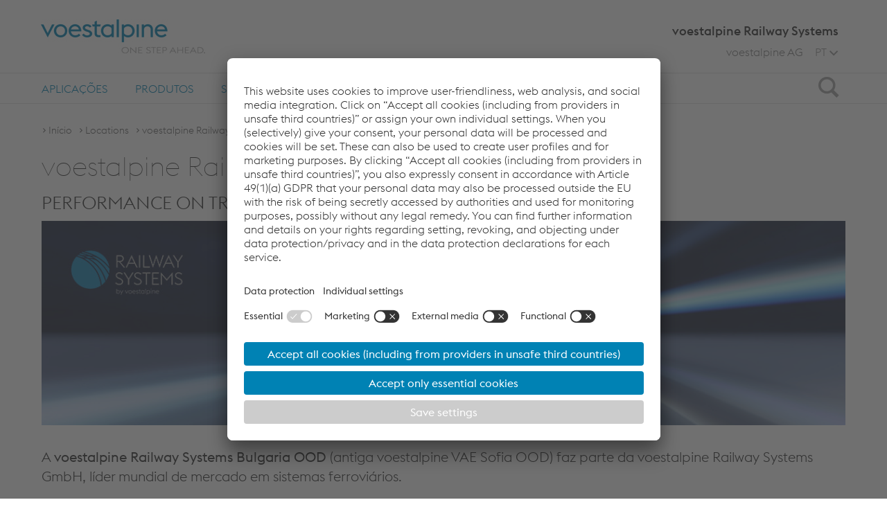

--- FILE ---
content_type: text/html;charset=UTF-8
request_url: https://www.voestalpine.com/railway-systems/pt/locations/voestalpine-railway-systems-bulgaria/
body_size: 10931
content:
<!DOCTYPE html>
<html id="top" lang="pt" class="no-js">
<head>
  <meta charset="utf-8">
<meta name="viewport" content="width=device-width, initial-scale=1.0">

<title>voestalpine Railway Systems Bulgaria OOD - voestalpine Railway Systems</title>
<meta property="og:title" content="voestalpine Railway Systems Bulgaria OOD - voestalpine Railway Systems">
<meta name="description" content="">
<meta property="og:description" content="">
<meta name="keywords" content="">

<meta name="search-pagetype" content="article">

<link rel="apple-touch-icon" sizes="57x57" href="/shared/static/frontend/release/202512031714/dist/resources/img/favicon/railway-systems/apple-icon-57x57.png">
  <link rel="apple-touch-icon" sizes="60x60" href="/shared/static/frontend/release/202512031714/dist/resources/img/favicon/railway-systems/apple-icon-60x60.png">
  <link rel="apple-touch-icon" sizes="72x72" href="/shared/static/frontend/release/202512031714/dist/resources/img/favicon/railway-systems/apple-icon-72x72.png">
  <link rel="apple-touch-icon" sizes="76x76" href="/shared/static/frontend/release/202512031714/dist/resources/img/favicon/railway-systems/apple-icon-76x76.png">
  <link rel="apple-touch-icon" sizes="114x114" href="/shared/static/frontend/release/202512031714/dist/resources/img/favicon/railway-systems/apple-icon-114x114.png">
  <link rel="apple-touch-icon" sizes="120x120" href="/shared/static/frontend/release/202512031714/dist/resources/img/favicon/railway-systems/apple-icon-120x120.png">
  <link rel="apple-touch-icon" sizes="144x144" href="/shared/static/frontend/release/202512031714/dist/resources/img/favicon/railway-systems/apple-icon-144x144.png">
  <link rel="apple-touch-icon" sizes="152x152" href="/shared/static/frontend/release/202512031714/dist/resources/img/favicon/railway-systems/apple-icon-152x152.png">
  <link rel="apple-touch-icon" sizes="180x180" href="/shared/static/frontend/release/202512031714/dist/resources/img/favicon/railway-systems/apple-icon-180x180.png">
  <link rel="icon" type="image/png" sizes="192x192" href="/shared/static/frontend/release/202512031714/dist/resources/img/favicon/railway-systems/android-icon-192x192.png">
  <link rel="icon" type="image/png" sizes="32x32" href="/shared/static/frontend/release/202512031714/dist/resources/img/favicon/railway-systems/favicon-32x32.png">
  <link rel="icon" type="image/png" sizes="96x96" href="/shared/static/frontend/release/202512031714/dist/resources/img/favicon/railway-systems/favicon-96x96.png">
  <link rel="icon" type="image/png" sizes="16x16" href="/shared/static/frontend/release/202512031714/dist/resources/img/favicon/railway-systems/favicon-16x16.png">
  <link rel="manifest" href="/shared/static/frontend/release/202512031714/dist/resources/img/favicon/railway-systems/manifest.json">
  <link rel="shortcut icon" href="/shared/static/frontend/release/202512031714/dist/resources/img/favicon/railway-systems/favicon.ico">
  <meta name="msapplication-TileColor" content="#ffffff">
  <meta name="msapplication-TileImage" content="/shared/static/frontend/release/202512031714/dist/resources/img/favicon/railway-systems/ms-icon-144x144.png">
  <meta name="mmsapplication-config" content="/shared/static/frontend/release/202512031714/dist/resources/img/favicon/railway-systems/browserconfig.xml">
  <meta name="theme-color" content="#ffffff">
<meta name="robots" content="index, follow, noodp">
<meta http-equiv="Content-Type" content="text/html; charset=utf-8">

<meta name="environment" content="live">
<link rel="canonical" href="https://www.voestalpine.com/railway-systems/pt/locations/voestalpine-railway-systems-bulgaria/"/>
<link rel="alternate" hreflang="pt" href="https://www.voestalpine.com/railway-systems/pt/locations/voestalpine-railway-systems-bulgaria/"/>
<link rel="alternate" hreflang="de" href="https://www.voestalpine.com/railway-systems/de/standorte/voestalpine-railway-systems-bulgaria/"/>
<link rel="alternate" hreflang="en" href="https://www.voestalpine.com/railway-systems/en/locations/voestalpine-railway-systems-bulgaria/"/>
<link rel="alternate" hreflang="es" href="https://www.voestalpine.com/railway-systems/es/sedes/voestalpine-railway-systems-bulgaria/"/>
<link rel="alternate" hreflang="fr" href="https://www.voestalpine.com/railway-systems/fr/locations/voestalpine-railway-systems-bulgaria/"/>
<link rel="preload" href="/shared/static/frontend/release/202512031714/dist/resources/fonts/voestalpine/voestalpine-Ultralight-WebS.woff" as="font" type="font/woff" crossorigin>
<link rel="preload" href="/shared/static/frontend/release/202512031714/dist/resources/fonts/voestalpine/voestalpine-Light-WebS.woff" as="font" type="font/woff" crossorigin>
<link rel="preload" href="/shared/static/frontend/release/202512031714/dist/resources/fonts/voestalpine/voestalpine-Regular-WebS.woff" as="font" type="font/woff" crossorigin>
<link rel="preload" href="/shared/static/frontend/release/202512031714/dist/resources/fonts/voestalpine/voestalpine-Medium-WebS.woff" as="font" type="font/woff" crossorigin>
<link rel="preload" href="/shared/static/frontend/release/202512031714/dist/resources/fonts/icons/Glyphicons Voest.woff" as="font" type="font/woff" crossorigin>

<link rel="preload" href="/shared/static/frontend/release/202512031714/dist/resources/css/company.css" as="style" onload="this.onload=null;this.rel='stylesheet'">
<noscript>
  <link rel="stylesheet" href="/shared/static/frontend/release/202512031714/dist/resources/css/company.css" defer>
</noscript>
<style>
  
  .ellipsed {
    display: -webkit-box;
    -webkit-line-clamp: 2;
    -webkit-box-orient: vertical;
    overflow: hidden;
  }
</style>

<style>
  
  #pagecontainer section {
    margin: 0;
  }

  
  .fullstage .fullstage__slider .slide .videoSlide__openButton::after {
    z-index: 200;
  }
</style>

<script src="/shared/static/frontend/release/202512031714/dist/resources/js/scripts.head.all.min.js"></script>

<link rel="preconnect" href="//app.usercentrics.eu">
  <link rel="preconnect" href="//api.usercentrics.eu">
  <link rel="preconnect" href="//privacy-proxy.usercentrics.eu">
  <link rel="preload" href="//app.usercentrics.eu/browser-ui/latest/loader.js" as="script">
  <link rel="preload" href="//privacy-proxy.usercentrics.eu/latest/uc-block.bundle.js" as="script">

  <script src="https://usercentrics.voestalpine.com/?settingsId=VMP7oWzR"
          data-language="pt"
          async>
  </script>
  <script type="application/javascript" src="https://privacy-proxy.usercentrics.eu/latest/uc-block.bundle.js"></script>
  <script>
    
    uc.blockOnly([
      'BJz7qNsdj-7',
      'S1pcEj_jZX',
      'CguMb4Rq'
    ]);

    
    uc.blockElements({
      'ppPIzs4e': '.jwplayervideo-wrapper'
    });

    
    uc.reloadOnOptIn('BJz7qNsdj-7');
    
    uc.reloadOnOptOut('BJz7qNsdj-7');
    
    uc.reloadOnOptIn('S1pcEj_jZX');
    uc.reloadOnOptOut('S1pcEj_jZX');
    
    uc.reloadOnOptIn('CguMb4Rq');
    uc.reloadOnOptOut('CguMb4Rq');
    
    uc.reloadOnOptIn('ppPIzs4e');
    uc.reloadOnOptOut('ppPIzs4e');

    
    uc.setCustomTranslations('/shared/static/system/modules/com.voestalpine.common/i18n/usercentrics/');
  </script>
  <script type="application/javascript">
    window.addEventListener('DOMContentLoaded', function() {
      var modalLinkElements = document.querySelectorAll("a[href='#uc-central-modal-show']");
      [].forEach.call(modalLinkElements, function(element) {
        element.addEventListener("click", function(event) {
          event.preventDefault();
          UC_UI.showSecondLayer();
        });
      });
    });
  </script>
  <script>
    window.addEventListener("onUcPrivacyClick", function(e) {
      window.open(global.configuration.data.privacyLink, '_blank');
    })
  </script>
  <script>
  var functionToInit = [];
</script>

<script type="text/javascript">
        window.dataLayer = window.dataLayer || [];
        window.dataLayer.push({
            "event": "pageView",
            "environment": "live",
            "platform": "railway-systems",
            "pageType": "article",
            "pageCategory": "Locations",
            "language": "pt"
        });
    </script>

    <script type="text/javascript">
        
        window.dataLayer = window.dataLayer || [];

        function gtag() {
            dataLayer.push(arguments);
        }

        
        gtag("consent", "default", {
            ad_user_data: "denied",
            ad_personalization: "denied",
            ad_storage: "denied",
            analytics_storage: "denied",
            wait_for_update: 2000 // milliseconds to wait for update
        });

        
        gtag("set", "ads_data_redaction", true);
    </script>

    <script type="text/javascript">(function(w,d,s,l,i){w[l]=w[l]||[];w[l].push({'gtm.start':
            new Date().getTime(),event:'gtm.js'});var f=d.getElementsByTagName(s)[0],
        j=d.createElement(s),dl=l!='dataLayer'?'&l='+l:'';j.async=true;j.src=
        'https://www.googletagmanager.com/gtm.js?id='+i+dl+'';f.parentNode.insertBefore(j,f);
    })(window,document,'script','dataLayer','GTM-PG25PQ7');</script>

    <script type="text/javascript">(function(w,d,s,l,i){w[l]=w[l]||[];w[l].push({'gtm.start':
                new Date().getTime(),event:'gtm.js'});var f=d.getElementsByTagName(s)[0],
            j=d.createElement(s),dl=l!='dataLayer'?'&l='+l:'';j.async=true;j.src=
            'https://www.googletagmanager.com/gtm.js?id='+i+dl;f.parentNode.insertBefore(j,f);
        })(window,document,'script','dataLayer','GTM-5Q9SSH');</script>
    </head>
<body class="pt company" data-lang="pt">
    <a class="visible-hidden" href="#main">Skip to main content</a>
  <noscript><iframe src="https://www.googletagmanager.com/ns.html?id=GTM-PG25PQ7" height="0" width="0" style="display:none;visibility:hidden"></iframe></noscript>
    <noscript><iframe src="https://www.googletagmanager.com/ns.html?id=GTM-5Q9SSH" height="0" width="0" style="display:none;visibility:hidden"></iframe></noscript>
    <div id="overall-wrapper">
    <header class="navbar container-fluid">
  <div class="centered">
    <div class="sticky-wrapper clearfix">
      <div itemscope itemtype="https://schema.org/Organization">
        <a itemprop="url" class="logo" href="/railway-systems/pt/" aria-label="voestalpine - one step ahead">
              <span class="picture" data-class="logo-responsive" data-alt="voestalpine - one step ahead" data-title="voestalpine - one step ahead" data-itemprop="logo">
                <span data-loading="lazy" data-src="/shared/static/frontend/release/202512031714/dist/resources/img/voestalpineLogo.png"></span>
                <span data-loading="lazy" data-src="/shared/static/frontend/release/202512031714/dist/resources/img/voestalpineLogo_2x.png" data-min-dpr="2"></span>
              </span>
            </a>
          </div>

      <div class="searchIcon">
        <div class="icon">
          <span class="sr-only">Search</span>
          <span class="glyphicon glyphicon-search"></span>
        </div>
      </div>

      <div class="icon mainnav-trigger visible-xxs visible-xs visible-sm">
        <span class="sr-only">Toggle Navigation</span>
        <span class="glyphicon glyphicon-menu"></span>
      </div>
    </div>
    <div class="company_name hidden-xxs hidden-xs hidden-sm">
      voestalpine Railway Systems</div>
    <div class="company_name visible-sm">
          voestalpine Railway Systems</div>
    <ul class="mainnav-listLevel1 header-list hidden-xxs hidden-xs hidden-sm">
      <li class="languageSwitch mainnav-itemLevel1 flyout-trigger">
  <div class="visible-xxs visible-xs visible-sm mainnav-itemLevel1-link">
    <span class="glyphicon glyphicon-globe"></span>Mudar a língua</div>
  <span class="lang-short hidden-xxs hidden-xs hidden-sm">
    PT</span>
  <span class="glyphicon glyphicon-arrow-down-bold hidden-xxs hidden-xs hidden-sm"></span>
  <span class="icon"></span>
  <span class="mainnav-buttonOpen buttonOpen"></span>
  <ul class="mainnav-listLevel2">
    <li class="mainnav-itemLevel2 flyout-hidden hidden">
      <a href="/railway-systems/pt/locations/voestalpine-railway-systems-bulgaria/" class="mainnav-itemLevel2-link">
        Português</a>
    </li>
    <li class="mainnav-itemLevel2">
        <a href="/railway-systems/de/standorte/voestalpine-railway-systems-bulgaria/" class="mainnav-itemLevel2-link languageSwitch__link" data-lang="de">
          Deutsch</a>
      </li>
    <li class="mainnav-itemLevel2">
        <a href="/railway-systems/en/locations/voestalpine-railway-systems-bulgaria/" class="mainnav-itemLevel2-link languageSwitch__link" data-lang="en">
          English</a>
      </li>
    <li class="mainnav-itemLevel2">
        <a href="/railway-systems/es/sedes/voestalpine-railway-systems-bulgaria/" class="mainnav-itemLevel2-link languageSwitch__link" data-lang="es">
          Español</a>
      </li>
    <li class="mainnav-itemLevel2">
        <a href="/railway-systems/fr/locations/voestalpine-railway-systems-bulgaria/" class="mainnav-itemLevel2-link languageSwitch__link" data-lang="fr">
          Français</a>
      </li>
    </ul>
</li>
<li class="companylinks">
        <a href="http://www.voestalpine.com/group/">voestalpine AG</a>
        </li>
    </ul>

    </div>

  <div class="flyout-wrapper">
    <div class="mainnav-wrapper">
      <nav class="nav mainnav">
        <div class="centered">
          <ul role="menubar" class="mainnav-listLevel1">
            <li role="menuitem" class="mainnav-itemLevel1 flyout-trigger">
    <span class="mainnav-buttonOpen buttonOpen"></span>
    <a href="/railway-systems/pt/aplicacoes/" data-tracking-command="mainNavigationClick" data-tracking-label="Aplicações"
       class="mainnav-itemLevel1-link" > Aplicações</a>
    <div class="mainnav-desktop-overlay">
        <ul class="mainnav-listLevel2">
          <li role="menuitem" class="mainnav-itemLevel2">
              <a href="/railway-systems/pt/aplicacoes/trafego-misto/"
                 class="mainnav-itemLevel2-link"  data-tracking-command="flyoutNavigationClick"
                 data-tracking-label="Aplicações > Tráfego misto" >
                  Tráfego misto</a>
              </li>
            <li role="menuitem" class="mainnav-itemLevel2">
              <a href="/railway-systems/pt/aplicacoes/trafego-urbano-Metro/"
                 class="mainnav-itemLevel2-link"  data-tracking-command="flyoutNavigationClick"
                 data-tracking-label="Aplicações > Tráfego Urbano: Metrô" >
                  Tráfego Urbano: Metrô</a>
              </li>
            <li role="menuitem" class="mainnav-itemLevel2">
              <a href="/railway-systems/pt/aplicacoes/trafego-urbano-vlts/"
                 class="mainnav-itemLevel2-link"  data-tracking-command="flyoutNavigationClick"
                 data-tracking-label="Aplicações > Tráfego Urbano:  VLTs" >
                  Tráfego Urbano:  VLTs</a>
              </li>
            <li role="menuitem" class="mainnav-itemLevel2">
              <a href="/railway-systems/pt/aplicacoes/trafego-de-cargas/"
                 class="mainnav-itemLevel2-link"  data-tracking-command="flyoutNavigationClick"
                 data-tracking-label="Aplicações > Tráfego de Cargas" >
                  Tráfego de Cargas</a>
              </li>
            <li role="menuitem" class="mainnav-itemLevel2">
              <a href="/railway-systems/pt/aplicacoes/trafego-de-alta-velocidade/"
                 class="mainnav-itemLevel2-link"  data-tracking-command="flyoutNavigationClick"
                 data-tracking-label="Aplicações > Tráfego de alta velocidade" >
                  Tráfego de alta velocidade</a>
              </li>
            </ul>
      </div>
    </li>
  <li role="menuitem" class="mainnav-itemLevel1 flyout-trigger">
    <span class="mainnav-buttonOpen buttonOpen"></span>
    <a href="/railway-systems/pt/products/" data-tracking-command="mainNavigationClick" data-tracking-label="Produtos"
       class="mainnav-itemLevel1-link" > Produtos</a>
    <div class="mainnav-desktop-overlay">
        <ul class="mainnav-listLevel2">
          <li role="menuitem" class="mainnav-itemLevel2">
              <a href="/railway-systems/pt/products/product-search"
                 class="mainnav-itemLevel2-link"  data-tracking-command="flyoutNavigationClick"
                 data-tracking-label="Produtos > PRODUCT SEARCH" data-tracking-redirect-link="/railway-systems/fr/products/">
                  PRODUCT SEARCH</a>
              </li>
            <li role="menuitem" class="mainnav-itemLevel2">
              <a href="/railway-systems/pt/products/trilhos/"
                 class="mainnav-itemLevel2-link"  data-tracking-command="flyoutNavigationClick"
                 data-tracking-label="Produtos > Trilhos" data-tracking-redirect-link="/railway-systems/fr/products/">
                  Trilhos</a>
              </li>
            <li role="menuitem" class="mainnav-itemLevel2 flyout-trigger">
              <span class="mainnav-buttonOpen buttonOpen"></span>
              <a href="/railway-systems/pt/products/aparelhos-de-mudanca-de-via/"
                 class="mainnav-itemLevel2-link"  data-tracking-command="flyoutNavigationClick"
                 data-tracking-label="Produtos > Aparelhos de Mudança de Via" data-tracking-redirect-link="/railway-systems/fr/products/">
                  Aparelhos de Mudança de Via<span class="glyphicon glyphicon-link hidden-xxs hidden-xs hidden-sm"></span>
                </a>
              <ul class="mainnav-listLevel3">
                  <li role="menuitem" class="mainnav-itemLevel3">
                      <a href="/railway-systems/pt/products/aparelhos-de-mudanca-de-via/intelligent-turnout/"
                         class="mainnav-itemLevel3-link"  data-tracking-command="flyoutNavigationClick"
                         data-tracking-label="Produtos > Aparelhos de Mudança de Via > Aparelhos de Mudança de Via Inteligentes">
                          Aparelhos de Mudança de Via Inteligentes</a>
                      </li>
                    </ul>
              </li>
            <li role="menuitem" class="mainnav-itemLevel2">
              <a href="/railway-systems/pt/products/tecnologias-de-diagnostico-e-monitoramento-para-infraestruturas/"
                 class="mainnav-itemLevel2-link"  data-tracking-command="flyoutNavigationClick"
                 data-tracking-label="Produtos > Tecnologias de diagnóstico e monitoramento para infraestruturas" data-tracking-redirect-link="/railway-systems/fr/products/">
                  Tecnologias de diagnóstico e monitoramento para infraestruturas</a>
              </li>
            <li role="menuitem" class="mainnav-itemLevel2">
              <a href="/railway-systems/pt/products/tecnologias-de-diagnostico-e-monitoramento-do-material-rodante/"
                 class="mainnav-itemLevel2-link"  data-tracking-command="flyoutNavigationClick"
                 data-tracking-label="Produtos > Tecnologias de diagnóstico e monitoramento do material rodante" data-tracking-redirect-link="/railway-systems/fr/products/">
                  Tecnologias de diagnóstico e monitoramento do material rodante</a>
              </li>
            <li role="menuitem" class="mainnav-itemLevel2">
              <a href="/railway-systems/pt/products/gerenciamento-de-ativos-e-manutenacao/"
                 class="mainnav-itemLevel2-link"  data-tracking-command="flyoutNavigationClick"
                 data-tracking-label="Produtos > Gerenciamento de ativos & manutenação" data-tracking-redirect-link="/railway-systems/fr/products/">
                  Gerenciamento de ativos & manutenação</a>
              </li>
            <li role="menuitem" class="mainnav-itemLevel2">
              <a href="/railway-systems/pt/products/acionamentos-travamento-sistemas-de-deteccao-e-solucoes-de-sinalizacao/"
                 class="mainnav-itemLevel2-link"  data-tracking-command="flyoutNavigationClick"
                 data-tracking-label="Produtos > Acionamentos, travamento, sistemas de detecção e soluções de sinalização" data-tracking-redirect-link="/railway-systems/fr/products/">
                  Acionamentos, travamento, sistemas de detecção e soluções de sinalização</a>
              </li>
            <li role="menuitem" class="mainnav-itemLevel2">
              <a href="/railway-systems/pt/products/sistemas-de-contador-de-eixos/"
                 class="mainnav-itemLevel2-link"  data-tracking-command="flyoutNavigationClick"
                 data-tracking-label="Produtos > Sistemas de contador de eixos" data-tracking-redirect-link="/railway-systems/fr/products/">
                  Sistemas de contador de eixos</a>
              </li>
            <li role="menuitem" class="mainnav-itemLevel2">
              <a href="/railway-systems/pt/products/fastening-systems/"
                 class="mainnav-itemLevel2-link"  data-tracking-command="flyoutNavigationClick"
                 data-tracking-label="Produtos > Fastening Systems" data-tracking-redirect-link="/railway-systems/fr/products/">
                  Fastening Systems</a>
              </li>
            </ul>
      </div>
    </li>
  <li role="menuitem" class="mainnav-itemLevel1 flyout-trigger">
    <span class="mainnav-buttonOpen buttonOpen"></span>
    <a href="/railway-systems/pt/services/" data-tracking-command="mainNavigationClick" data-tracking-label="Services"
       class="mainnav-itemLevel1-link" > Services</a>
    <div class="mainnav-desktop-overlay">
        <ul class="mainnav-listLevel2">
          <li role="menuitem" class="mainnav-itemLevel2">
              <a href="/railway-systems/pt/services/otimizacao-do-contato-roda-trilho/"
                 class="mainnav-itemLevel2-link"  data-tracking-command="flyoutNavigationClick"
                 data-tracking-label="Services > Otimização do contato roda-trilho" data-tracking-redirect-link="/railway-systems/fr/products/">
                  Otimização do contato roda-trilho</a>
              </li>
            <li role="menuitem" class="mainnav-itemLevel2 flyout-trigger">
              <span class="mainnav-buttonOpen buttonOpen"></span>
              <a href="/railway-systems/pt/services/track-solutions/"
                 class="mainnav-itemLevel2-link"  data-tracking-command="flyoutNavigationClick"
                 data-tracking-label="Services > Track Solutions" data-tracking-redirect-link="/railway-systems/fr/products/">
                  Track Solutions<span class="glyphicon glyphicon-link hidden-xxs hidden-xs hidden-sm"></span>
                </a>
              <ul class="mainnav-listLevel3">
                  <li role="menuitem" class="mainnav-itemLevel3">
                      <a href="/railway-systems/pt/services/track-solutions/consulting-engineering-training/"
                         class="mainnav-itemLevel3-link"  data-tracking-command="flyoutNavigationClick"
                         data-tracking-label="Services > Track Solutions > Prepare - Consulting, Engineering & Training">
                          Prepare - Consulting, Engineering & Training</a>
                      </li>
                    <li role="menuitem" class="mainnav-itemLevel3">
                      <a href="/railway-systems/pt/services/track-solutions/supply-logistics-initial-service/"
                         class="mainnav-itemLevel3-link"  data-tracking-command="flyoutNavigationClick"
                         data-tracking-label="Services > Track Solutions > Start - Supply, Logistics & Initial Service">
                          Start - Supply, Logistics & Initial Service</a>
                      </li>
                    <li role="menuitem" class="mainnav-itemLevel3 flyout-trigger">
                      <span class="mainnav-buttonOpen buttonOpen"></span>
                      <a href="/railway-systems/pt/services/track-solutions/maintenance-recycling/"
                         class="mainnav-itemLevel3-link"  data-tracking-command="flyoutNavigationClick"
                         data-tracking-label="Services > Track Solutions > Run - Maintenance & Recycling">
                          Run - Maintenance & Recycling<span class="glyphicon glyphicon-link hidden-xxs hidden-xs hidden-sm"></span>
                        </a>
                      <ul class="mainnav-listLevel4">
                          <li role="menuitem" class="mainnav-itemLevel4">
                              <a href="/railway-systems/pt/services/track-solutions/maintenance-recycling/mobile-rail-milling/"
                                 class="mainnav-itemLevel4-link"  data-tracking-command="flyoutNavigationClick"
                                 data-tracking-label="Services > Track Solutions > Run - Maintenance & Recycling > Mobile Rail Milling">
                                  Mobile Rail Milling</a>
                              </li>
                            </ul>
                      </li>
                    <li role="menuitem" class="mainnav-itemLevel3">
                      <a href="/railway-systems/pt/services/track-solutions/track-performance-management/"
                         class="mainnav-itemLevel3-link"  data-tracking-command="flyoutNavigationClick"
                         data-tracking-label="Services > Track Solutions > Perform - Track Management">
                          Perform - Track Management</a>
                      </li>
                    </ul>
              </li>
            <li role="menuitem" class="mainnav-itemLevel2">
              <a href="/railway-systems/pt/services/life-cycle-cost-optimization/"
                 class="mainnav-itemLevel2-link"  data-tracking-command="flyoutNavigationClick"
                 data-tracking-label="Services > Life Cycle Cost Optimization" data-tracking-redirect-link="/railway-systems/fr/products/">
                  Life Cycle Cost Optimization</a>
              </li>
            <li role="menuitem" class="mainnav-itemLevel2">
              <a href="/railway-systems/pt/services/competence-center-welding/"
                 class="mainnav-itemLevel2-link"  data-tracking-command="flyoutNavigationClick"
                 data-tracking-label="Services > Competence Center Welding" data-tracking-redirect-link="/railway-systems/fr/products/">
                  Competence Center Welding</a>
              </li>
            <li role="menuitem" class="mainnav-itemLevel2">
              <a href="/railway-systems/pt/services/academy/"
                 class="mainnav-itemLevel2-link"  data-tracking-command="flyoutNavigationClick"
                 data-tracking-label="Services > Railway Systems Academy" data-tracking-redirect-link="/railway-systems/fr/products/">
                  Railway Systems Academy</a>
              </li>
            <li role="menuitem" class="mainnav-itemLevel2">
              <a href="/railway-systems/pt/services/factory-tours"
                 class="mainnav-itemLevel2-link"  data-tracking-command="flyoutNavigationClick"
                 data-tracking-label="Services > Factory Tours" data-tracking-redirect-link="https://www.voestalpine.com/werksfuehrungen-donawitz/en/">
                  Factory Tours</a>
              </li>
            </ul>
      </div>
    </li>
  <li role="menuitem" class="mainnav-itemLevel1 flyout-trigger">
    <span class="mainnav-buttonOpen buttonOpen"></span>
    <a href="/railway-systems/pt/empresa/sobre/" data-tracking-command="mainNavigationClick" data-tracking-label="Empresa"
       class="mainnav-itemLevel1-link" > Empresa</a>
    <div class="mainnav-desktop-overlay">
        <ul class="mainnav-listLevel2">
          <li role="menuitem" class="mainnav-itemLevel2 flyout-trigger">
              <span class="mainnav-buttonOpen buttonOpen"></span>
              <a href="/railway-systems/pt/empresa/sobre/"
                 class="mainnav-itemLevel2-link"  data-tracking-command="flyoutNavigationClick"
                 data-tracking-label="Empresa > Sobre" data-tracking-redirect-link="https://www.voestalpine.com/werksfuehrungen-donawitz/en/">
                  Sobre<span class="glyphicon glyphicon-link hidden-xxs hidden-xs hidden-sm"></span>
                </a>
              <ul class="mainnav-listLevel3">
                  <li role="menuitem" class="mainnav-itemLevel3">
                      <a href="/railway-systems/pt/empresa/sobre/management/"
                         class="mainnav-itemLevel3-link"  data-tracking-command="flyoutNavigationClick"
                         data-tracking-label="Empresa > Sobre > Management">
                          Management</a>
                      </li>
                    <li role="menuitem" class="mainnav-itemLevel3">
                      <a href="/railway-systems/pt/empresa/sobre/historia/"
                         class="mainnav-itemLevel3-link"  data-tracking-command="flyoutNavigationClick"
                         data-tracking-label="Empresa > Sobre > História">
                          História</a>
                      </li>
                    <li role="menuitem" class="mainnav-itemLevel3">
                      <a href="/railway-systems/pt/empresa/sobre/certificados/"
                         class="mainnav-itemLevel3-link"  data-tracking-command="flyoutNavigationClick"
                         data-tracking-label="Empresa > Sobre > Certificados">
                          Certificados</a>
                      </li>
                    </ul>
              </li>
            <li role="menuitem" class="mainnav-itemLevel2 flyout-trigger">
              <span class="mainnav-buttonOpen buttonOpen"></span>
              <a href="/railway-systems/pt/empresa/valores-e-cultura/"
                 class="mainnav-itemLevel2-link"  data-tracking-command="flyoutNavigationClick"
                 data-tracking-label="Empresa > O que defendemos" data-tracking-redirect-link="https://www.voestalpine.com/werksfuehrungen-donawitz/en/">
                  O que defendemos<span class="glyphicon glyphicon-link hidden-xxs hidden-xs hidden-sm"></span>
                </a>
              <ul class="mainnav-listLevel3">
                  <li role="menuitem" class="mainnav-itemLevel3">
                      <a href="/railway-systems/pt/empresa/valores-e-cultura/mobilidade/"
                         class="mainnav-itemLevel3-link"  data-tracking-command="flyoutNavigationClick"
                         data-tracking-label="Empresa > O que defendemos > Mobilidade">
                          Mobilidade</a>
                      </li>
                    <li role="menuitem" class="mainnav-itemLevel3">
                      <a href="/railway-systems/pt/empresa/valores-e-cultura/inovacao/"
                         class="mainnav-itemLevel3-link"  data-tracking-command="flyoutNavigationClick"
                         data-tracking-label="Empresa > O que defendemos > Inovação">
                          Inovação</a>
                      </li>
                    <li role="menuitem" class="mainnav-itemLevel3">
                      <a href="/railway-systems/pt/empresa/valores-e-cultura/responsabilidade-corporativa/"
                         class="mainnav-itemLevel3-link"  data-tracking-command="flyoutNavigationClick"
                         data-tracking-label="Empresa > O que defendemos > Sustentabilidade - Responsabilidade Corporativa">
                          Sustentabilidade - Responsabilidade Corporativa</a>
                      </li>
                    <li role="menuitem" class="mainnav-itemLevel3">
                      <a href="/railway-systems/pt/empresa/valores-e-cultura/hsee/"
                         class="mainnav-itemLevel3-link"  data-tracking-command="flyoutNavigationClick"
                         data-tracking-label="Empresa > O que defendemos > Saúde, Segurança, Meio Ambiente e Energia">
                          Saúde, Segurança, Meio Ambiente e Energia</a>
                      </li>
                    <li role="menuitem" class="mainnav-itemLevel3">
                      <a href="/railway-systems/pt/empresa/valores-e-cultura/qualidade/"
                         class="mainnav-itemLevel3-link"  data-tracking-command="flyoutNavigationClick"
                         data-tracking-label="Empresa > O que defendemos > Qualidade">
                          Qualidade</a>
                      </li>
                    </ul>
              </li>
            <li role="menuitem" class="mainnav-itemLevel2">
              <a href="/railway-systems/pt/empresa/noticias/"
                 class="mainnav-itemLevel2-link"  data-tracking-command="flyoutNavigationClick"
                 data-tracking-label="Empresa > Notícias" data-tracking-redirect-link="https://www.voestalpine.com/werksfuehrungen-donawitz/en/">
                  Notícias</a>
              </li>
            <li role="menuitem" class="mainnav-itemLevel2">
              <a href="/railway-systems/pt/empresa/events/"
                 class="mainnav-itemLevel2-link"  data-tracking-command="flyoutNavigationClick"
                 data-tracking-label="Empresa > Events" data-tracking-redirect-link="https://www.voestalpine.com/werksfuehrungen-donawitz/en/">
                  Events</a>
              </li>
            <li role="menuitem" class="mainnav-itemLevel2">
              <a href="/railway-systems/pt/empresa/success-stories/"
                 class="mainnav-itemLevel2-link"  data-tracking-command="flyoutNavigationClick"
                 data-tracking-label="Empresa > Success Stories" data-tracking-redirect-link="https://www.voestalpine.com/werksfuehrungen-donawitz/en/">
                  Success Stories</a>
              </li>
            <li role="menuitem" class="mainnav-itemLevel2 flyout-trigger">
              <span class="mainnav-buttonOpen buttonOpen"></span>
              <a href="/railway-systems/pt/empresa/parceiros/"
                 class="mainnav-itemLevel2-link"  data-tracking-command="flyoutNavigationClick"
                 data-tracking-label="Empresa > Parceiros" data-tracking-redirect-link="https://www.voestalpine.com/werksfuehrungen-donawitz/en/">
                  Parceiros<span class="glyphicon glyphicon-link hidden-xxs hidden-xs hidden-sm"></span>
                </a>
              <ul class="mainnav-listLevel3">
                  <li role="menuitem" class="mainnav-itemLevel3">
                      <a href="/railway-systems/pt/empresa/parceiros/shift2rail/"
                         class="mainnav-itemLevel3-link"  data-tracking-command="flyoutNavigationClick"
                         data-tracking-label="Empresa > Parceiros > Shift2Rail">
                          Shift2Rail</a>
                      </li>
                    <li role="menuitem" class="mainnav-itemLevel3">
                      <a href="/railway-systems/pt/empresa/parceiros/getzner-werkstoffe/"
                         class="mainnav-itemLevel3-link"  data-tracking-command="flyoutNavigationClick"
                         data-tracking-label="Empresa > Parceiros > Getzner Werkstoffe">
                          Getzner Werkstoffe</a>
                      </li>
                    <li role="menuitem" class="mainnav-itemLevel3">
                      <a href="/railway-systems/pt/empresa/parceiros/virtual-vehicle-austria/"
                         class="mainnav-itemLevel3-link"  data-tracking-command="flyoutNavigationClick"
                         data-tracking-label="Empresa > Parceiros > Virtual Vehicle Austria">
                          Virtual Vehicle Austria</a>
                      </li>
                    </ul>
              </li>
            <li role="menuitem" class="mainnav-itemLevel2">
              <a href="/railway-systems/pt/empresa/carreira/"
                 class="mainnav-itemLevel2-link"  data-tracking-command="flyoutNavigationClick"
                 data-tracking-label="Empresa > Carreira" data-tracking-redirect-link="https://www.voestalpine.com/werksfuehrungen-donawitz/en/">
                  Carreira</a>
              </li>
            </ul>
      </div>
    </li>
  <li role="menuitem" class="mainnav-itemLevel1 active">
    <a href="/railway-systems/pt/locations/" data-tracking-command="mainNavigationClick" data-tracking-label="Locations"
       class="mainnav-itemLevel1-link" > Locations</a>
    </li>
  <li role="menuitem" class="mainnav-itemLevel1 flyout-trigger">
    <span class="mainnav-buttonOpen buttonOpen"></span>
    <a href="/railway-systems/pt/contato/localizador-de-contatos-/" data-tracking-command="mainNavigationClick" data-tracking-label="Contato"
       class="mainnav-itemLevel1-link" > Contato</a>
    <div class="mainnav-desktop-overlay">
        <ul class="mainnav-listLevel2">
          <li role="menuitem" class="mainnav-itemLevel2">
              <a href="/railway-systems/pt/contato/localizador-de-contatos-/"
                 class="mainnav-itemLevel2-link"  data-tracking-command="flyoutNavigationClick"
                 data-tracking-label="Contato > Localizador de contatos" data-tracking-redirect-link="https://www.voestalpine.com/werksfuehrungen-donawitz/en/">
                  Localizador de contatos</a>
              </li>
            <li role="menuitem" class="mainnav-itemLevel2">
              <a href="/railway-systems/pt/contato/contate-nos/"
                 class="mainnav-itemLevel2-link"  data-tracking-command="flyoutNavigationClick"
                 data-tracking-label="Contato > Contate-nos" data-tracking-redirect-link="https://www.voestalpine.com/werksfuehrungen-donawitz/en/">
                  Contate-nos</a>
              </li>
            </ul>
      </div>
    </li>
  <li class="languageSwitch mainnav-itemLevel1 flyout-trigger hidden-md hidden-lg">
  <div class="visible-xxs visible-xs visible-sm mainnav-itemLevel1-link">
    <span class="glyphicon glyphicon-globe"></span>Mudar a língua</div>
  <span class="lang-short hidden-xxs hidden-xs hidden-sm">
    PT</span>
  <span class="glyphicon glyphicon-arrow-down-bold hidden-xxs hidden-xs hidden-sm"></span>
  <span class="icon"></span>
  <span class="mainnav-buttonOpen buttonOpen"></span>
  <ul class="mainnav-listLevel2">
    <li class="mainnav-itemLevel2 flyout-hidden hidden">
      <a href="/railway-systems/pt/locations/voestalpine-railway-systems-bulgaria/" class="mainnav-itemLevel2-link">
        Português</a>
    </li>
    <li class="mainnav-itemLevel2">
        <a href="/railway-systems/de/standorte/voestalpine-railway-systems-bulgaria/" class="mainnav-itemLevel2-link languageSwitch__link" data-lang="de">
          Deutsch</a>
      </li>
    <li class="mainnav-itemLevel2">
        <a href="/railway-systems/en/locations/voestalpine-railway-systems-bulgaria/" class="mainnav-itemLevel2-link languageSwitch__link" data-lang="en">
          English</a>
      </li>
    <li class="mainnav-itemLevel2">
        <a href="/railway-systems/es/sedes/voestalpine-railway-systems-bulgaria/" class="mainnav-itemLevel2-link languageSwitch__link" data-lang="es">
          Español</a>
      </li>
    <li class="mainnav-itemLevel2">
        <a href="/railway-systems/fr/locations/voestalpine-railway-systems-bulgaria/" class="mainnav-itemLevel2-link languageSwitch__link" data-lang="fr">
          Français</a>
      </li>
    </ul>
</li>
</ul>
        </div>
      </nav>
    </div>
  </div>
  <div id="search" class="searchField hidden">
  <form action="/railway-systems/pt/search/" method="get" class="centered">
    <div class="searchInput">
      <input id="query" name="q" class="search text clearInput" value="" placeholder="Pesquisa" spellcheck="false" type="text">
      <button class="submit glyphicon glyphicon-search" value="" type="submit"></button>
    </div>
   </form>
</div>
</header>

<div class="header-menu txt_header hidden-sm  hidden-md hidden-lg hidden-xl hidden-xxl">
  <div class="centered">
    <div class="txt_small">
      voestalpine Railway Systems</div>
  </div>
</div>
<main class="container-fluid" id="main">
      <div class="centered">
          <nav aria-label="Breadcrumb" class="breadcrumb">
    <ol>
      <li><a href="/railway-systems/pt/">Início</a></li>
      <li><a href="/railway-systems/pt/locations/">Locations</a></li>
          <li><a href="" aria-current="page">voestalpine Railway Systems Bulgaria OOD</a></li>
          </ol>
  </nav>
</div>
      <div class="article">
        <div class="centered">
          <div class="row grid-small">
            <div class="col-xxs-60">
              <div  id="topcontainer" class="topcontainer" ><section class="intro">
    <h1 >voestalpine Railway Systems Bulgaria OOD</h1>
    <h2 >PERFORMANCE ON TRACK®</h2>
    <div class="intro__banner">
          <figure>
            <span class="picture" data-alt="voestalpine Railway Systems Bulgaria OOD">
              <span data-loading="lazy" data-src="https://cdnstorevoestalpine.blob.core.windows.net/images/799576/Open_CMS_Banner_XXS/vaRS-location-banner_1220x310px-blue.jpg" data-width="600" data-height="200" data-max-width="600"></span>
              <span data-loading="lazy" data-src="https://cdnstorevoestalpine.blob.core.windows.net/images/799576/Open_CMS_Banner_LG/vaRS-location-banner_1220x310px-blue.jpg" data-width="1220" data-height="310" data-min-width="600" data-class="img-responsive"></span>
              <noscript>
                  <img loading="lazy" src="https://cdnstorevoestalpine.blob.core.windows.net/images/799576/Open_CMS_Banner_XXS/vaRS-location-banner_1220x310px-blue.jpg" width="600" height="200" class="img-responsive" alt="voestalpine Railway Systems Bulgaria OOD"/></noscript>
            </span>
          </figure>
        </div>
      <div class="copy large" >
          <p>A <strong>voestalpine Railway Systems Bulgaria OOD</strong> (antiga voestalpine VAE Sofia OOD) faz parte da voestalpine Railway Systems GmbH, líder mundial de mercado em sistemas ferroviários.</p>
<p>Com mais de 20 anos de experiência, a voestalpine Railway Systems Bulgaria se estabeleceu como líder na fabricação de AMVs, operando não apenas no mercado búlgaro local, mas também internacionalmente.</p>
<p>Como parte da voestalpine Railway Systems GmbH, a voestalpine Railway Systems Bulgaria possui padrões altamente eficientes em tecnologia e engenharia, permitindo atender às exigências de qualidade e custo-benefício, bem como às exigências dos clientes.</p>
<p>Fornecemos produtos e serviços personalizados e de valor agregado para que tanto nossos clientes como nós estejamos sempre - um passo à frente.</p></div>
    </section>
</div></div>
          </div>
          <div class="row col-indented">
            <article class="col-md-48 content-hasContext">
                  <div  id="centercontainer" ><section>
      <div class="linkAccordion">
        <ul class="linkAccordion__accordion accordion plain">
          <li>
              <div class="heading content-heading panel">
                <h3>
                  <button class="collapsed" data-toggle="collapse" aria-expanded="false" data-tracking-command="accordionExpandClick" data-target="#collapse-accordion-nested-2fff307e-7e2e-11ea-be22-005056a16e17-0">
                    História</button>
                </h3>
              </div>
              <div class="content collapse" id="collapse-accordion-nested-2fff307e-7e2e-11ea-be22-005056a16e17-0">
                <div class="copy" >
                      <p><strong>Líder na Bulgária usando o know-how da Áustria</strong></p>
<p>A voestalpine Railway Systems Bulgaria foi criada em 1997 como uma joint venture entre a voestalpine Railway Systems GmbH e a empresa Bulgarian National Railway Infrastructure.</p>
<p>Utilizando novas tecnologias líderes de fabricação apresentadas pela voestalpine Railway Systems GmbH, hoje a voestalpine Railway Systems Bulgaria é um fabricante de AMVs para o mercado internacional.</p>
<p>&nbsp;</p>
<p>&nbsp;</p>
<p><strong>1851</strong>: Fundação da voestalpine VAE<br /><strong>1956</strong>: Produção de AMVs com componentes voestalpine VAE<br /><strong>1993</strong>: Aquisição da tecnologia de AMVs da voestalpine VAE<br /><strong>2001</strong>: Certificação ISO 9001:2001<br /><strong>2005</strong>: Criação de um departamento próprio de construção interna<br /><strong>2008</strong>: Certificação de participação padrão TSI</p></div>
                </div>
            </li>
          </ul>
      </div>
    </section>
  <section>
          <div class="content">
            <figure class="portrait">
  <img loading="lazy" src="https://cdnstorevoestalpine.blob.core.windows.net/image-container/878307/Open_CMS_Section/kopev_peter.jpg" class="img-responsive" alt="kopev peter"/>
  </figure>

<div class="copy" >
                  <p><strong>Peter KOPEV</strong></p>
<p>Managing Director -&nbsp;CEO / COO</p>
<p><a href="mailto:Peter.Kopev@voestalpine.com">Peter.Kopev@voestalpine.com</a></p></div>
            </div>
        </section>
      <section>
          <div class="content">
            <figure class="portrait">
  <img loading="lazy" src="https://cdnstorevoestalpine.blob.core.windows.net/image-container/846001/Open_CMS_Section/mihaylova_krasimira.jpg" class="img-responsive no-border" alt="mihaylove krasimira"/>
  </figure>

<div class="copy" >
                  <p><strong>Krasimira&nbsp;MIHAYLOVA</strong></p>
<p>Managing Director -&nbsp;CFO</p>
<p><a href="mailto:Krasimira.Mihaylova@voestalpine.com">Krasimira.Mihaylova@voestalpine.com</a></p></div>
            </div>
        </section>
      <section>
      <h2 >Aplicações</h2>
      <div class="linkAccordion">
        <ul class="linkAccordion__accordion accordion plain">
          <li>
              <div class="heading content-heading panel">
                <h3>
                  <button class="collapsed" data-toggle="collapse" aria-expanded="false" data-tracking-command="accordionExpandClick" data-target="#collapse-accordion-nested-fa1376df-feeb-11e9-998b-005056a123b3-0">
                    Tráfego misto</button>
                </h3>
              </div>
              <div class="content collapse" id="collapse-accordion-nested-fa1376df-feeb-11e9-998b-005056a123b3-0">
                <figure class="portrait">
  <img loading="lazy" src="https://cdnstorevoestalpine.blob.core.windows.net/image-container/784357/Open_CMS_Section/RS_Mixed_Traffic_invers_RGB_320x229px.jpg" class="img-responsive no-border" alt=""/>
  </figure>

<div class="copy" >
                      <p>Saiba mais sobre <a href="https://redaktion.prod.voestalpine.com/pt/applications/mixed-traffic/">Tráfego Misto</a> na voestalpine Railway Systems.</p></div>
                </div>
            </li>
          <li>
              <div class="heading content-heading panel">
                <h3>
                  <button class="collapsed" data-toggle="collapse" aria-expanded="false" data-tracking-command="accordionExpandClick" data-target="#collapse-accordion-nested-fa1376df-feeb-11e9-998b-005056a123b3-1">
                    Tráfego Urbano: Metrô</button>
                </h3>
              </div>
              <div class="content collapse" id="collapse-accordion-nested-fa1376df-feeb-11e9-998b-005056a123b3-1">
                <figure class="portrait">
  <img loading="lazy" src="https://cdnstorevoestalpine.blob.core.windows.net/image-container/784362/Open_CMS_Section/RS_Urban_Traffic_Metros_invers_RGB_320x229px.jpg" class="img-responsive no-border" alt=""/>
  </figure>

<div class="copy" >
                      <p>Saiba mais sobre <a href="https://redaktion.prod.voestalpine.com/en/locations/voestalpine-railway-systems-bulgaria/pt/applications/urban-traffic-metro/">Tráfego Urbano para Metrôs</a> na voestalpine Railway Systems.</p></div>
                </div>
            </li>
          <li>
              <div class="heading content-heading panel">
                <h3>
                  <button class="collapsed" data-toggle="collapse" aria-expanded="false" data-tracking-command="accordionExpandClick" data-target="#collapse-accordion-nested-fa1376df-feeb-11e9-998b-005056a123b3-2">
                    Tráfego Urbano: VLTs</button>
                </h3>
              </div>
              <div class="content collapse" id="collapse-accordion-nested-fa1376df-feeb-11e9-998b-005056a123b3-2">
                <figure class="portrait">
  <img loading="lazy" src="https://cdnstorevoestalpine.blob.core.windows.net/image-container/784363/Open_CMS_Section/RS_Urban_Traffic_Trams_invers_RGB_320x229px.jpg" class="img-responsive no-border" alt=""/>
  </figure>

<div class="copy" >
                      <p>Saiba mais sobre tráfego urbano para VLTs na voestalpine Railway Systems.</p></div>
                </div>
            </li>
          <li>
              <div class="heading content-heading panel">
                <h3>
                  <button class="collapsed" data-toggle="collapse" aria-expanded="false" data-tracking-command="accordionExpandClick" data-target="#collapse-accordion-nested-fa1376df-feeb-11e9-998b-005056a123b3-3">
                    Tráfego de carga</button>
                </h3>
              </div>
              <div class="content collapse" id="collapse-accordion-nested-fa1376df-feeb-11e9-998b-005056a123b3-3">
                <figure class="portrait">
  <img loading="lazy" src="https://cdnstorevoestalpine.blob.core.windows.net/image-container/784352/Open_CMS_Section/RS_Freight_Traffic_invers_RGB_320x229px.jpg" class="img-responsive no-border" alt=""/>
  </figure>

<div class="copy" >
                      <p>Saiba mais sobre tráfego de carga na voestalpine Railway Systems.</p></div>
                </div>
            </li>
          <li>
              <div class="heading content-heading panel">
                <h3>
                  <button class="collapsed" data-toggle="collapse" aria-expanded="false" data-tracking-command="accordionExpandClick" data-target="#collapse-accordion-nested-fa1376df-feeb-11e9-998b-005056a123b3-4">
                    Tráfego de alta velocidade</button>
                </h3>
              </div>
              <div class="content collapse" id="collapse-accordion-nested-fa1376df-feeb-11e9-998b-005056a123b3-4">
                <figure class="portrait">
  <img loading="lazy" src="https://cdnstorevoestalpine.blob.core.windows.net/image-container/784356/Open_CMS_Section/RS_Highspeed_Traffic_invers_RGB_320x229px.jpg" class="img-responsive no-border" alt=""/>
  </figure>

<div class="copy" >
                      <p>Saiba mais sobre tráfego de alta velocidade na voestalpine Railway Systems.</p></div>
                </div>
            </li>
          </ul>
      </div>
    </section>
  </div></article>
                <aside class="col-md-12 col-indented">
                  <div  id="rightcontainer" class="teasers" ><section class="teaser contact clearfix " itemscope itemtype="https://schema.org/Person">
      <div class="teaser__content">
  <p class="name h3" itemprop="name" >voestalpine Railway Systems Bulgaria OOD</p>
  <p class="meta" itemprop="jobTitle" >4 Ilyantsi Blvd, 1220 Sofia, Bulgaria</p>
  <p class="contact-number">T. <a data-tracking-command="phoneContactClick" href="tel:+3592 890 48 00 " itemprop="telephone">+3592 890 48 00 </a></p>
  <p class="contact-number">F. <a href="fax:+3592 931 02 12" itemprop="faxNumber">+3592 931 02 12</a></p>
  <p class="email">
      <a href="#" data-tracking-command="emailContactClick" class="btn btn-blue js-mailto-link" itemprop="email"
         data-name="sales.bulgaria" data-domain="voestalpine" data-tld="com" >
        Enviar e-mail</a>
    </p>
  </div>
</section>
  <section class="teaser ">
      <h4 class="h2" >Como podemos ajudá-lo?</h4>
    <div class="copy">
          <p>Se tiver perguntas ou feedback, não hesite em nos contatar. Temos todo o prazer em ajudar!</p></div>
    </section>
  <section class="teaser contact clearfix " itemscope itemtype="https://schema.org/Person">
      <div class="teaser__content">
  <p class="name h3" itemprop="name" >Ivo Lozanov</p>
  <p class="meta" itemprop="jobTitle" >Head of Supply Chain Management</p>
  <p class="contact-number">M. <a data-tracking-command="phoneContactClick"  href="tel:+359 88 6700 290" itemprop="telephone" >+359 88 6700 290</a></p>
  <p class="email">
      <a href="#" data-tracking-command="emailContactClick" class="btn btn-blue js-mailto-link" itemprop="email"
         data-name="ivo.lozanov" data-domain="voestalpine" data-tld="com" >
        Enviar e-mail</a>
    </p>
  </div>
</section>
  <section class="teaser contact clearfix " itemscope itemtype="https://schema.org/Person">
      <div class="teaser__content">
  <p class="name h3" itemprop="name" >Violina Zaharieva</p>
  <p class="meta" itemprop="jobTitle" >Sales Manager</p>
  <p class="contact-number">M. <a data-tracking-command="phoneContactClick"  href="tel:+359 88 4638 561" itemprop="telephone" >+359 88 4638 561</a></p>
  <p class="email">
      <a href="#" data-tracking-command="emailContactClick" class="btn btn-blue js-mailto-link" itemprop="email"
         data-name="violina.zaharieva" data-domain="voestalpine" data-tld="com" >
        Enviar e-mail</a>
    </p>
  </div>
</section>
  <section class="teaser contact clearfix " itemscope itemtype="https://schema.org/Person">
      <div class="teaser__content">
  <p class="name h3" itemprop="name" >Nikolay Dodev</p>
  <p class="meta" itemprop="jobTitle" >Head of Design Department </p>
  <p class="contact-number">M. <a data-tracking-command="phoneContactClick"  href="tel:+359 88 421 5542" itemprop="telephone" >+359 88 421 5542</a></p>
  <p class="email">
      <a href="#" data-tracking-command="emailContactClick" class="btn btn-blue js-mailto-link" itemprop="email"
         data-name="nikolay.dodev" data-domain="voestalpine" data-tld="com" >
        Enviar e-mail</a>
    </p>
  </div>
</section>
  <section>
      <h4 class="h2" >Downloads</h4>
    <ul class="documentlist">
    <li>
            <a href="https&#x3a;&#x2f;&#x2f;cdnstorevoestalpine.blob.core.windows.net&#x2f;image-container&#x2f;801386&#x2f;original&#x2f;General_Data_Protection_Notice_for_Business_Partners_-_voestalpine_Railway_Systems_Bulgaria_OOD.pdf" target="_blank"><span class="glyphicon glyphicon-other"></span>General Data Protection Notice for Business Partners <span class="details">pdf | 105 KB</span>
            </a></li>
        </ul>
</section>
  <section>
      <h4 class="h2" >Code of Conduct</h4>
    <ul class="documentlist">
    <li>
            <a href="https&#x3a;&#x2f;&#x2f;cdnstoreapp.blob.core.windows.net&#x2f;image-container&#x2f;1003745&#x2f;original&#x2f;2024-Code_of_Conduct_PT.pdf" target="_blank"><span class="glyphicon glyphicon-other"></span>Code of Conduct PT (2024) <span class="details">pdf | 126 KB</span>
            </a></li>
        <li>
            <a href="https&#x3a;&#x2f;&#x2f;cdnstoreapp.blob.core.windows.net&#x2f;image-container&#x2f;1003746&#x2f;original&#x2f;2024-Code_of_Conduct_for_Business_Partners_PT.pdf" target="_blank"><span class="glyphicon glyphicon-other"></span>Code of Conduct for Business Partners PT (2024) <span class="details">pdf | 88 KB</span>
            </a></li>
        </ul>
</section>
  <section>
      <ul class="documentlist">
    <li>
            <a href="https&#x3a;&#x2f;&#x2f;cdnstoreapp.blob.core.windows.net&#x2f;image-container&#x2f;967151&#x2f;original&#x2f;Code_of_Conduct_BG.pdf" target="_blank"><span class="glyphicon glyphicon-other"></span>BG: Code of Conduct (2024) <span class="details">pdf | 113 KB</span>
            </a></li>
        <li>
            <a href="https&#x3a;&#x2f;&#x2f;cdnstoreapp.blob.core.windows.net&#x2f;image-container&#x2f;967150&#x2f;original&#x2f;Code_of_Conduct_for_Business_Partners_BG.pdf" target="_blank"><span class="glyphicon glyphicon-other"></span>BG: Code of Conduct for Business Partners (2024) <span class="details">pdf | 79 KB</span>
            </a></li>
        </ul>
</section>
  <section>
      <h4 class="h2" >Links</h4>
    <ul class="linklist">
    <li>
        <a href="&#x2f;railway-systems&#x2f;en&#x2f;terms-and-conditions&#x2f;">Terms and Conditions</a></li>
    <li>
        <a href="https&#x3a;&#x2f;&#x2f;www.google.com&#x2f;maps&#x2f;place&#x2f;voestalpine&#x2b;VAE&#x2b;Sofia&#x2f;&#x40;42.7196496,23.3116163,17z&#x2f;data&#x3d;&#x21;4m5&#x21;3m4&#x21;1s0x40aa8ffb08e1e1c3&#x3a;0x89bb332025c66f51&#x21;8m2&#x21;3d42.7187773&#x21;4d23.3132166" target="_blank">Navigate to the location</a></li>
    </ul>
</section>
  </div></aside>
              </div>
        </div>
      </div>
    </main>
    <footer class="footer">
  <div class="container-fluid infos">
    <div class="centered">
      <div class="row top-wrapper">
          <div class="col-xs-30 col-sm-36 col-md-30 col-lg-24 hidden-xxs hidden-xs">
            <section>
              <h4 class="footer-headline">
                <a href="/railway-systems/pt/">voestalpine Railway Systems</a>
                  </h4>
              <div class="copy">
                <p>voestalpine Railway Systems is the global leader for railway infrastructure system solutions, offering outstanding products, logistics and services for rails, turnouts, signaling and monitoring applications. Creating maximum customer benefit is the driving force behind all activities of the group.</p>
              </div>
            </section>
          </div>
          <div class="col-xs-30 col-sm-12 col-md-15 col-lg-12">
              <section>
                  <h4 class="footer-headline">Links</h4><ul class="plain">
                  <li>
                      <a href="&#x2f;railway-systems&#x2f;pt&#x2f;aplicacoes&#x2f;">Applications</a></li>
                  <li>
                      <a href="&#x2f;railway-systems&#x2f;pt&#x2f;products&#x2f;">Products</a></li>
                  <li>
                      <a href="&#x2f;railway-systems&#x2f;pt&#x2f;services&#x2f;">Services</a></li>
                  <li>
                      <a href="&#x2f;railway-systems&#x2f;pt&#x2f;empresa&#x2f;carreira&#x2f;">Job & Career</a></li>
                  <li>
                      <a href="&#x2f;railway-systems&#x2f;pt&#x2f;terms-and-conditions&#x2f;">Terms and Conditions</a></li>
                  <li>
                      <a href="&#x2f;railway-systems&#x2f;pt&#x2f;data-privacy&#x2f;">Data Privacy</a></li>
                    <li><a href="#uc-central-modal-show">Cookie settings</a></li>
                  </ul>
              </section>
            </div>
          <div class="col-xs-30 col-sm-12 col-md-15 col-lg-12 hidden-xxs hidden-xs hidden-sm hidden-md">
              <section>
                <h4 class="footer-headline">voestalpine Group</h4>
                <ul class="plain">
                  <li>
                      <a href="http&#x3a;&#x2f;&#x2f;www.voestalpine.com" target="_blank">voestalpine AG</a></li>
                  <li>
                      <a href="http&#x3a;&#x2f;&#x2f;www.voestalpine.com&#x2f;products" target="_blank">Products</a></li>
                  <li>
                      <a href="http&#x3a;&#x2f;&#x2f;www.voestalpine.com&#x2f;blog" target="_blank">Corporate Blog</a></li>
                  </ul>
              </section>
            </div>
          <div class="col-xs-30 col-sm-24 col-md-15 col-lg-12">
            <div class="form-group languageSwitch">
    <label class="control-label" for="languageSwitch">Language</label>
    <select id="languageSwitch" class="form-control">
      <option value="/railway-systems/pt/locations/voestalpine-railway-systems-bulgaria/" selected>Português</option>
      <option value="/railway-systems/de/standorte/voestalpine-railway-systems-bulgaria/">Deutsch</option>
      <option value="/railway-systems/en/locations/voestalpine-railway-systems-bulgaria/">English</option>
      <option value="/railway-systems/es/sedes/voestalpine-railway-systems-bulgaria/">Español</option>
      <option value="/railway-systems/fr/locations/voestalpine-railway-systems-bulgaria/">Français</option>
      </select>
  </div>
<section>
              <div class="socialmedia-bar clearfix">
                <a target="_blank" href="https://www.linkedin.com/company/voestalpine-railway-systems" title="voestalpine Railway Systems no LinkedIn" aria-label="voestalpine Railway Systems no LinkedIn">
                    <span class="glyphicon glyphicon-linkedin3"></span>
                  </a>
                <a target="_blank" href="https://www.youtube.com/channel/UCdlU414E28QtgeECY_x4h6Q" title="voestalpine Railway Systems no Youtube" aria-label="voestalpine Railway Systems no Youtube">
                    <span class="glyphicon glyphicon-youtube3"></span>
                  </a>
                </div>
              <div class="print-button">
                  <a class="print-link" href="javascript:window.print()" alt="Print this page">
                    <span class="glyphicon glyphicon-print"></span> Print this page</a>
                </div>
              </section>
          </div>
          <a class="top" href="#top" title="Top" aria-label="jump to top"></a>
        </div>
      </div>
  </div>

  <div class="container-fluid footerContact clearfix">
      <div class="centered">
        <div class="row">
          <div class="col-xs-60">
            <span class="copyright">&copy; 2026 voestalpine Railway Systems GmbH</span>
            <span class="location hidden-xxs hidden-xs">
              Kerpelystraße 199, 8700 Leoben, Austria</span>
            <a data-tracking-command="phoneContactClick" href="tel:+43 50304 28 0" class="phone hidden-xxs hidden-xs">
              T. +43 50304 28 0</a>
            <span class="email hidden-xxs">
                <a data-tracking-command="emailContactClick" href="#" class="js-mailto-link mailto-link--crypted"
                   data-name="railway-systems" data-domain="voestalpine" data-tld="com"></a>
              </span>
            <span class="imprint">
              <a href="&#x2f;railway-systems&#x2f;pt&#x2f;legal-notice&#x2f;" target="_blank">Legal Notice</a></span>
          </div>
        </div>
      </div>
    </div>
  </footer>
<script>
  // init configuration namespace if not exists already (has to exist already due to head.configuration.js)

  if (!global || typeof global !== 'object') {
    var global = {};
  }
  global.configuration = global.configuration || {};
  global.configuration.data = global.configuration.data || {};

  global.configuration.data.lang = 'pt';
  
  global.configuration.data.privacyLink = '/railway-systems/pt/data-privacy/';
  
  global.configuration.data.hideCookieWall = false;

  // page variables
  global.configuration.data.page = global.configuration.data.page || {};

  // global variables
  global.configuration.data.global = global.configuration.data.global || {};
  global.configuration.data.global.offline = false;
  global.configuration.data.global.isTrackingEnabled = true;

  // i18n
  global.configuration.data.i18n = global.configuration.data.i18n || {};

  // i18n - Pikday / js datepicker
  // https://github.com/dbushell/Pikaday#internationalization
  global.configuration.data.i18n.pikaday = {
    previousMonth: 'Last month',
    nextMonth: 'Next month',
    months: ['January',
      'February',
      'March',
      'April',
      'May',
      'June',
      'July',
      'August',
      'September',
      'October',
      'November',
      'December'],
    weekdays: ['Sunday',
      'Monday',
      'Tuesday',
      'Wednesday',
      'Thursday',
      'Friday',
      'Saturday'],
    weekdaysShort: ['Sun',
      'Mon',
      'Tue',
      'Wed',
      'Thu',
      'Fri',
      'Sat']
  };

  global.configuration.data.i18n.moment = {
    months: global.configuration.data.i18n.pikaday.months,
    monthsShort: ['Jan',
      'Feb',
      'Mar',
      'Apr',
      'May',
      'Jun',
      'Jul',
      'Aug',
      'Sep',
      'Oct',
      'Nov',
      'Dec'],
    weekdays: global.configuration.data.i18n.pikaday.weekdays,
    weekdaysShort: global.configuration.data.i18n.pikaday.weekdaysShort,
    weekdaysMin: global.configuration.data.i18n.pikaday.weekdaysShort,
    longDateFormat: {
      LT: 'HH:mm',
      LTS: 'HH:mm:ss',
      L: 'DD.MM.YYYY',
      LL: 'D MMMM YYYY',
      LLL: 'D MMMM YYYY, HH:mm',
      LLLL: 'dddd, D MMMM YYYY, HH:mm'
    }
  };

  global.configuration.data.i18n.originalPost = 'View original post';
  global.configuration.data.i18n.noSearchResults = 'No results were found';
  global.configuration.data.i18n.readMore = 'Read more';

  // stockticker api
  global.configuration.data.stocktickerDataPath = '/railway-systems/services/ajax/stocktickerdata.json';

  // socialmedianewsroom api
  global.configuration.data.socialmediaNewsroomFilterPath = '/service/socialmedia/filter-items';
  global.configuration.data.socialmediaNewsroomDataPath = '/service/socialmedia/items';

  
  // announcement banner
  global.configuration.data.announcementBanner = '/railway-systems/pt/services/ajax/announcement-banner.json';
  

  // functions which will be initialized automatically
  global.configuration.data.functionToInit = window.functionToInit || global.configuration.data.functionToInit || [];

  // geo ip
  global.configuration.data.geoLocation = '/service/geo/country';

  // conditional loader
  global.configuration.data.staticResourcesBase = '/shared/static/frontend/release/202512031714/dist/resources/';

  global.configuration.data.trackingSocialLinks = ["facebook.com", "twitter.com", "youtube.com", "linkedin.com", "instagram.com", "xing.com", "snapchat.com", "tiktok.com"];
  global.configuration.data.trackingDownloadLinkExtensions = ["pdf","zip","doc","docx","ppt","pptx","xls","xlsx"];
  global.configuration.data.baseDomain = '';
</script>
<script src="/shared/static/frontend/release/202512031714/dist/resources/js/scripts.all.min.js"></script>

<script type="text/javascript" src="//content.jwplatform.com/libraries/Ke8YokSM.js"></script>

<script type="text/plain" data-usercentrics="Railway Systems Event Banner">
    if (vi) { vi.announcementBanner.init(); }
  </script>
<script>
    (function () {
      var s = document.createElement("script"),
          e = !document.body ? document.querySelector("head") : document.body;
      s.src = "https://acsbapp.com/apps/app/dist/js/app.js";
      s.async = true;
      s.onload = function () {
        acsbJS.init({
          statementLink: "",
          footerHtml: '<a href="https://www.accessiway.at/" target="_blank">AccessiWay. The Web Accessibility Solution</a>',
          hideMobile: false,
          hideTrigger: false,
          language: "pt",
          position: "left",
          leadColor: "#0082b4",
          triggerColor: "#0082b4",
          triggerRadius: "50%",
          triggerPositionX: "left",
          triggerPositionY: "bottom",
          triggerIcon: "people",
          triggerSize: "medium",
          triggerOffsetX: 20,
          triggerOffsetY: 20,
          mobile: {
            triggerSize: "medium",
            triggerPositionX: "left",
            triggerPositionY: "bottom",
            triggerOffsetX: 10,
            triggerOffsetY: 10,
            triggerRadius: "50%",
          },
        });
      };
      e.appendChild(s);
    })();
  </script>
</div>
  </body>
</html>
